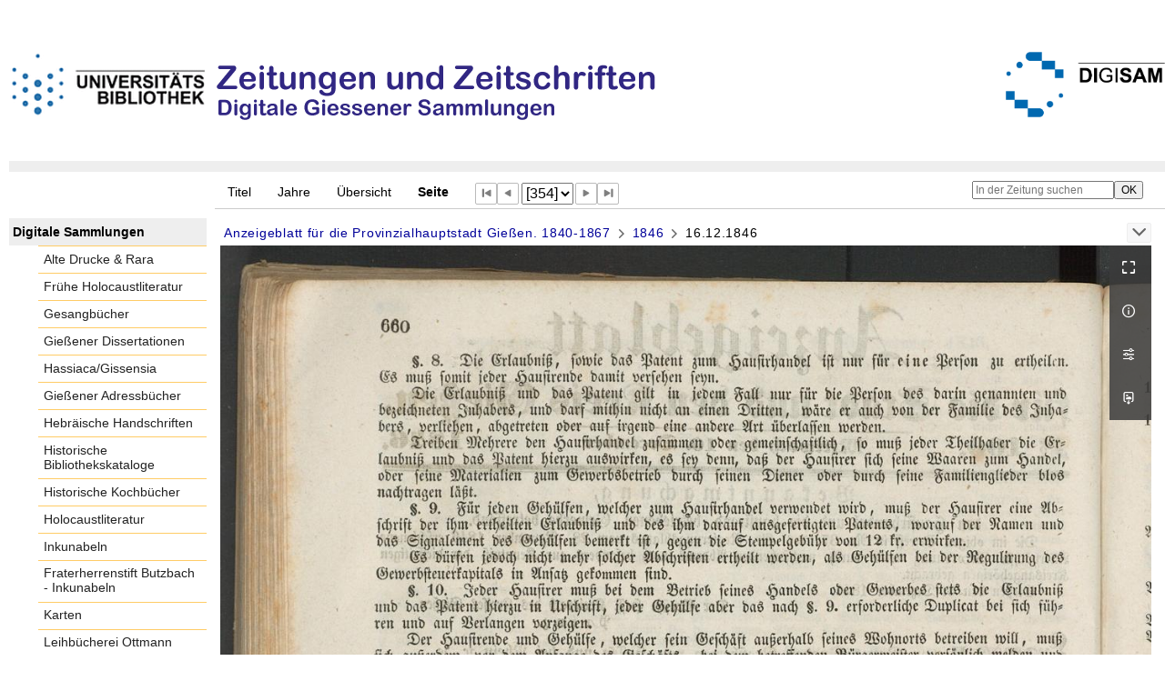

--- FILE ---
content_type: text/html;charset=utf-8
request_url: https://digisam.ub.uni-giessen.de/ubg-ihd-zuz-ga/periodical/pageview/4126682
body_size: 8801
content:
<!DOCTYPE html>
<html lang="de"><head><title>Gie&#223;ener Anzeiger / 1846 [354]</title><meta name="twitter:image" content="http://digisam.ub.uni-giessen.de/ubg-ihd-zuz-ga/download/webcache/304/4126681"><meta name="twitter:title" content="Anzeigeblatt f&#252;r die Provinzialhauptstadt Gie&#223;en&#160;: Amtsblatt des Kreises Gie&#223;en. Gie&#223;en : Br&#252;hl ; Gie&#223;en : Br&#252;hl, 1840 - 1867, 1840-1867&#160;: (16.12.1846)"><meta property="og:site" content="Gie&#223;ener Anzeiger"><meta property="og:url" content="http://digisam.ub.uni-giessen.de/ubg-ihd-zuz-ga/4126682"><meta property="og:type" content="page"><meta property="og:title" content=""><meta property="book:release_date" content="1846"><meta property="og:image" content="http://digisam.ub.uni-giessen.de/ubg-ihd-zuz-ga/download/webcache/304/4126681"><meta property="og:image:width" content="304"><meta property="og:image:height" content="373"><meta http-equiv="Content-Type" content="xml; charset=UTF-8"><meta name="viewport" content="width = device-width, initial-scale = 1"><meta name="description" content="Gie&#223;ener Anzeiger"><meta lang="de" content=""><link rel="shortcut icon" href="/ubg-ihd-zuz-ga/domainimage/favicon.ico" type="image/x-icon"><link rel="alternate" type="application/rss+xml" title="Gie&#223;ener Anzeiger" href="/ubg-ihd-zuz-ga/rss"><link type="text/css" href="/css/ubg-balancer_front2.ubg-ihd-zuz-ga_content.css?5565397486148651164" rel="stylesheet"><script src="/thirdparty/jquery-3.6.0.min.js">&#160;</script><script defer src="/static/scripts/main.js">&#160;</script><script defer src="/static/scripts/common.js">&#160;</script><script defer src="/static/scripts/fulltext.js">&#160;</script></head><body style="height:100%" class="bd-guest   bd-tableLayout  bd-r-ubg-ihd bd-m-hebis-ubg bd-ubg-ihd-zuz-ga bd-mandant bd-retroNewspaper bd-periodical bd-portal bd-pages bd-portal-pageview bd-pages-pageview bd-periodical-pageview bd-periodical-pageview-4126682 bd-list-rows bd-journal_issue"><span style="display:none" id="meta"><var id="tree">&#160;<var id="map-tiles" value="https://{a-b}.tile.openstreetmap.fr/hot/{z}/{x}/{y}.png" class=" places"> </var><var id="map-zoomAdjust" value="0" class=" places"> </var><var id="timeout" value="3600" class=" sessionsys"> </var><var id="name" value="ubg-ihd-zuz-ga" class=" domain"> </var><var id="relativeRootDomain" value="ubg-ihd" class=" domain"> </var><var id="pathinfo" value="/ubg-ihd-zuz-ga/periodical/pageview/4126682" class=" request"> </var><var id="fulldata" value="false" class=" domain"> </var><var id="search-linkDetailedsearchScope" value="domain" class=" templating"> </var><var id="class" value="periodical" class=" request"> </var><var id="classtype" value="portal" class=" request"> </var><var id="tab" value="pageview" class=" request"> </var><var id="id" value="4126682" class=" request"> </var><var id="leftColToggled" value="false" class=" session"> </var><var id="facetFilterToggled" value="false" class=" session"> </var><var id="topheight" value="229" class=" session"> </var><var id="bottomheight" value="105" class=" session"> </var><var id="bodywidth" value="1000" class=" session"> </var><var id="centercolwidth" value="1023" class=" session"> </var><var id="middlerowheight" value="720" class=" session"> </var><var id="numberOfThumbs" value="20" class=" session"> </var><var id="clientwidth" value="1000" class=" session"> </var><var id="fullScreen" value="false" class=" session"> </var><var id="staticWidth" value="false" class=" session"> </var><var id="rightcolwidth" value="0" class=" session"> </var><var id="leftcolwidth" value="227" class=" session"> </var><var id="zoomwidth" value="1000" class=" session"> </var><var id="mode" value="w" class=" session"> </var><var id="initialized" value="true" class=" session"> </var><var id="sizes" value="128,1200,2000,0,1000,304,1504,504,800" class=" webcache"> </var><var id="availableZoomLevels" value="304,504,800,1000,1504,2000" class=" webcache"> </var><var id="js-toggleMobileNavi" value="None" class=" templating"> </var><var id="fullscreen-fullzoomOnly" value="false" class=" templating"> </var><var id="css-mobileMin" value="992px" class=" templating"> </var><var id="tei-on" value="false" class=" templating"> </var><var id="search-alertIfEmpty" value="true" class=" templating"> </var><var id="search-quicksearchScope" value="domain" class=" templating"> </var><var id="search-toggleListMinStructs" value="3" class=" templating"> </var><var id="search-highlightingColor" value="00808066" class=" templating"> </var><var id="layout-wrapperMargins" value="body" class=" templating"> </var><var id="layout-useMiddleContentDIV" value="false" class=" templating"> </var><var id="layout-navPortAboveMiddleContentDIV" value="false" class=" templating"> </var><var id="navPort-align" value="top" class=" templating"> </var><var id="navPort-searchTheBookInit" value="closed" class=" templating"> </var><var id="navPath-pageviewStructureResize" value="js" class=" templating"> </var><var id="layout-useLayout" value="tableLayout" class=" templating"> </var><var id="listNavigation-keepToggleState" value="false" class=" templating"> </var><var id="fullscreen-mode" value="None" class=" templating"> </var><var id="groups" value="guest" class=" user"> </var><var id="pageview-autoResize" value="true" class="templating"> </var><var id="zoom-saveFilters" value="true" class="templating"> </var></var><var id="client" value="browser">&#160;</var><var id="guest" value="true">&#160;</var><var class="layout" id="colleft" value="pageview,">&#160;</var><var class="layout" id="colright" value="">&#160;</var></span><table cellpadding="0" cellspacing="0" id="cont"><tr id="rowTop"><td class="tdTop" id="tdTop"><a class="screenreaders" href="#leftParts">zum Hauptmen&#252;</a><header role="banner" class=""><div id="defaultTop" class="wiki wiki-top defaultTop wiki-defaultTop defaultTop "><p><br><br>
<table cellpadding="0" cellspacing="0" id="topContent">
  <tbody><tr>
    <td width="50px">
      <a href="http://www.uni-giessen.de/ub/de/"><img alt="Link zur Startseite der UB-Gie&#223;en" title="Link zur Startseite der UB-Gie&#223;en." src="/ubg-ihd-zuz-ga/domainimage/UB2100.gif" width="215px"></a>
    </td>
    <td>
      <img alt="Banner" title="Banner" src="/ubg-ihd-zuz-ga/domainimage/zeitungen.png" align="left"></td>
    <td>
      <a href="/ubg-ihd/"><img alt="Banner" height="72px" title="Link zur Startseite der Digitalen Sammlungen" src="/ubg-ihd-zuz-ga/domainimage/DIGISAM_01-01.png" align="right"></a>
    </td>
  </tr>
</tbody></table></p></div><nav class="navPort   "><ul id="navPort" class="nav-inline navPort-pages navPort-periodical-pageview"><li class="viewCtrl  tab-titleinfo firstCtrl tab-periodical tab-pages-titleinfo" id="tab-periodical-titleinfo"><a href="/ubg-ihd-zuz-ga/periodical/titleinfo/4121296">Titel</a></li><li class="viewCtrl  tab-date evenCtrl tab-periodical tab-pages-date" id="tab-periodical-date"><a href="/ubg-ihd-zuz-ga/periodical/date/4121296">Jahre</a></li><li class="viewCtrl  tab-thumbview tab-periodical tab-pages-thumbview" id="tab-periodical-thumbview"><a href="/ubg-ihd-zuz-ga/periodical/thumbview/4126682">&#220;bersicht</a></li><li class="viewCtrl_sel  tab-pageview evenCtrl tab-pages-pageview" id="tab-periodical-pageview"><span>Seite</span></li><span class="controls naviControls"><div class="paginglink"><a class="vls-button start" href="/ubg-ihd-zuz-ga/periodical/pageview/4126329" rel="nofollow" title="Erste Seite"><span> </span></a></div><div class="paginglink"><a class="vls-button back" href="/ubg-ihd-zuz-ga/periodical/pageview/4126681" rel="nofollow" title="Vorige Seite"><span> </span></a></div><span class="drop"><form class="gotopage" name="goToPage" method="post" action="/ubg-ihd-zuz-ga/periodical/pageview/0"><input type="hidden" name="tredir" value="true"><label class="screenreaders" for="goToPage">Gehe zu Seite</label><select id="goToPage" class="change offset" title="Gehe zu Seite" name="id"><option value="4126329">[1] </option><option value="4126330">[2] </option><option value="4126331">[3] </option><option value="4126332">[4] </option><option value="4126333">[5] </option><option value="4126334">[6] </option><option value="4126335">[7] </option><option value="4126336">[8] </option><option value="4126337">[9] </option><option value="4126338">[10] </option><option value="4126339">[11] </option><option value="4126340">[12] </option><option value="4126341">[13] </option><option value="4126342">[14] </option><option value="4126343">[15] </option><option value="4126344">[16] </option><option value="4126345">[17] </option><option value="4126346">[18] </option><option value="4126347">[19] </option><option value="4126348">[20] </option><option value="4126349">[21] </option><option value="4126350">[22] </option><option value="4126351">[23] </option><option value="4126352">[24] </option><option value="4126353">[25] </option><option value="4126354">[26] </option><option value="4126355">[27] </option><option value="4126356">[28] </option><option value="4126357">[29] </option><option value="4126358">[30] </option><option value="4126359">[31] </option><option value="4126360">[32] </option><option value="4126361">[33] </option><option value="4126362">[34] </option><option value="4126363">[35] </option><option value="4126364">[36] </option><option value="4126365">[37] </option><option value="4126366">[38] </option><option value="4126367">[39] </option><option value="4126368">[40] </option><option value="4126369">[41] </option><option value="4126370">[42] </option><option value="4126371">[43] </option><option value="4126372">[44] </option><option value="4126373">[45] </option><option value="4126374">[46] </option><option value="4126375">[47] </option><option value="4126376">[48] </option><option value="4126377">[49] </option><option value="4126378">[50] </option><option value="4126379">[51] </option><option value="4126380">[52] </option><option value="4126381">[53] </option><option value="4126382">[54] </option><option value="4126383">[55] </option><option value="4126384">[56] </option><option value="4126385">[57] </option><option value="4126386">[58] </option><option value="4126387">[59] </option><option value="4126388">[60] </option><option value="4126389">[61] </option><option value="4126390">[62] </option><option value="4126391">[63] </option><option value="4126392">[64] </option><option value="4126393">[65] </option><option value="4126394">[66] </option><option value="4126395">[67] </option><option value="4126396">[68] </option><option value="4126397">[69] </option><option value="4126398">[70] </option><option value="4126399">[71] </option><option value="4126400">[72] </option><option value="4126401">[73] </option><option value="4126402">[74] </option><option value="4126403">[75] </option><option value="4126404">[76] </option><option value="4126405">[77] </option><option value="4126406">[78] </option><option value="4126407">[79] </option><option value="4126408">[80] </option><option value="4126409">[81] </option><option value="4126410">[82] </option><option value="4126411">[83] </option><option value="4126412">[84] </option><option value="4126413">[85] </option><option value="4126414">[86] </option><option value="4126415">[87] </option><option value="4126416">[88] </option><option value="4126417">[89] </option><option value="4126418">[90] </option><option value="4126419">[91] </option><option value="4126420">[92] </option><option value="4126421">[93] </option><option value="4126422">[94] </option><option value="4126423">[95] </option><option value="4126424">[96] </option><option value="4126425">[97] </option><option value="4126426">[98] </option><option value="4126427">[99] </option><option value="4126428">[100] </option><option value="4126429">[101] </option><option value="4126430">[102] </option><option value="4126431">[103] </option><option value="4126432">[104] </option><option value="4126433">[105] </option><option value="4126434">[106] </option><option value="4126435">[107] </option><option value="4126436">[108] </option><option value="4126437">[109] </option><option value="4126438">[110] </option><option value="4126439">[111] </option><option value="4126440">[112] </option><option value="4126441">[113] </option><option value="4126442">[114] </option><option value="4126443">[115] </option><option value="4126444">[116] </option><option value="4126445">[117] </option><option value="4126446">[118] </option><option value="4126447">[119] </option><option value="4126448">[120] </option><option value="4126449">[121] </option><option value="4126450">[122] </option><option value="4126451">[123] </option><option value="4126452">[124] </option><option value="4126453">[125] </option><option value="4126454">[126] </option><option value="4126455">[127] </option><option value="4126456">[128] </option><option value="4126457">[129] </option><option value="4126458">[130] </option><option value="4126459">[131] </option><option value="4126460">[132] </option><option value="4126461">[133] </option><option value="4126462">[134] </option><option value="4126463">[135] </option><option value="4126464">[136] </option><option value="4126465">[137] </option><option value="4126466">[138] </option><option value="4126467">[139] </option><option value="4126468">[140] </option><option value="4126469">[141] </option><option value="4126470">[142] </option><option value="4126471">[143] </option><option value="4126472">[144] </option><option value="4126473">[145] </option><option value="4126474">[146] </option><option value="4126475">[147] </option><option value="4126476">[148] </option><option value="4126477">[149] </option><option value="4126478">[150] </option><option value="4126479">[151] </option><option value="4126480">[152] </option><option value="4126481">[153] </option><option value="4126482">[154] </option><option value="4126483">[155] </option><option value="4126484">[156] </option><option value="4126485">[157] </option><option value="4126486">[158] </option><option value="4126487">[159] </option><option value="4126488">[160] </option><option value="4126489">[161] </option><option value="4126490">[162] </option><option value="4126491">[163] </option><option value="4126492">[164] </option><option value="4126493">[165] </option><option value="4126494">[166] </option><option value="4126495">[167] </option><option value="4126496">[168] </option><option value="4126497">[169] </option><option value="4126498">[170] </option><option value="4126499">[171] </option><option value="4126500">[172] </option><option value="4126501">[173] </option><option value="4126502">[174] </option><option value="4126503">[175] </option><option value="4126504">[176] </option><option value="4126505">[177] </option><option value="4126506">[178] </option><option value="4126507">[179] </option><option value="4126508">[180] </option><option value="4126509">[181] </option><option value="4126510">[182] </option><option value="4126511">[183] </option><option value="4126512">[184] </option><option value="4126513">[185] </option><option value="4126514">[186] </option><option value="4126515">[187] </option><option value="4126516">[188] </option><option value="4126517">[189] </option><option value="4126518">[190] </option><option value="4126519">[191] </option><option value="4126520">[192] </option><option value="4126521">[193] </option><option value="4126522">[194] </option><option value="4126523">[195] </option><option value="4126524">[196] </option><option value="4126525">[197] </option><option value="4126526">[198] </option><option value="4126527">[199] </option><option value="4126528">[200] </option><option value="4126529">[201] </option><option value="4126530">[202] </option><option value="4126531">[203] </option><option value="4126532">[204] </option><option value="4126533">[205] </option><option value="4126534">[206] </option><option value="4126535">[207] </option><option value="4126536">[208] </option><option value="4126537">[209] </option><option value="4126538">[210] </option><option value="4126539">[211] </option><option value="4126540">[212] </option><option value="4126541">[213] </option><option value="4126542">[214] </option><option value="4126543">[215] </option><option value="4126544">[216] </option><option value="4126545">[217] </option><option value="4126546">[218] </option><option value="4126547">[219] </option><option value="4126548">[220] </option><option value="4126549">[221] </option><option value="4126550">[222] </option><option value="4126551">[223] </option><option value="4126552">[224] </option><option value="4126553">[225] </option><option value="4126554">[226] </option><option value="4126555">[227] </option><option value="4126556">[228] </option><option value="4126557">[229] </option><option value="4126558">[230] </option><option value="4126559">[231] </option><option value="4126560">[232] </option><option value="4126561">[233] </option><option value="4126562">[234] </option><option value="4126563">[235] </option><option value="4126564">[236] </option><option value="4126565">[237] </option><option value="4126566">[238] </option><option value="4126567">[239] </option><option value="4126568">[240] </option><option value="4126569">[241] </option><option value="4126570">[242] </option><option value="4126571">[243] </option><option value="4126572">[244] </option><option value="4126573">[245] </option><option value="4126574">[246] </option><option value="4126575">[247] </option><option value="4126576">[248] </option><option value="4126577">[249] </option><option value="4126578">[250] </option><option value="4126579">[251] </option><option value="4126580">[252] </option><option value="4126581">[253] </option><option value="4126582">[254] </option><option value="4126583">[255] </option><option value="4126584">[256] </option><option value="4126585">[257] </option><option value="4126586">[258] </option><option value="4126587">[259] </option><option value="4126588">[260] </option><option value="4126589">[261] </option><option value="4126590">[262] </option><option value="4126591">[263] </option><option value="4126592">[264] </option><option value="4126593">[265] </option><option value="4126594">[266] </option><option value="4126595">[267] </option><option value="4126596">[268] </option><option value="4126597">[269] </option><option value="4126598">[270] </option><option value="4126599">[271] </option><option value="4126600">[272] </option><option value="4126601">[273] </option><option value="4126602">[274] </option><option value="4126603">[275] </option><option value="4126604">[276] </option><option value="4126605">[277] </option><option value="4126606">[278] </option><option value="4126607">[279] </option><option value="4126608">[280] </option><option value="4126609">[281] </option><option value="4126610">[282] </option><option value="4126611">[283] </option><option value="4126612">[284] </option><option value="4126613">[285] </option><option value="4126614">[286] </option><option value="4126615">[287] </option><option value="4126616">[288] </option><option value="4126617">[289] </option><option value="4126618">[290] </option><option value="4126619">[291] </option><option value="4126620">[292] </option><option value="4126621">[293] </option><option value="4126622">[294] </option><option value="4126623">[295] </option><option value="4126624">[296] </option><option value="4126625">[297] </option><option value="4126626">[298] </option><option value="4126627">[299] </option><option value="4126628">[300] </option><option value="4126629">[301] </option><option value="4126630">[302] </option><option value="4126631">[303] </option><option value="4126632">[304] </option><option value="4126633">[305] </option><option value="4126634">[306] </option><option value="4126635">[307] </option><option value="4126636">[308] </option><option value="4126637">[309] </option><option value="4126638">[310] </option><option value="4126639">[311] </option><option value="4126640">[312] </option><option value="4126641">[313] </option><option value="4126642">[314] </option><option value="4126643">[315] </option><option value="4126644">[316] </option><option value="4126645">[317] </option><option value="4126646">[318] </option><option value="4126647">[319] </option><option value="4126648">[320] </option><option value="4126649">[321] </option><option value="4126650">[322] </option><option value="4126651">[323] </option><option value="4126652">[324] </option><option value="4126653">[325] </option><option value="4126654">[326] </option><option value="4126655">[327] </option><option value="4126656">[328] </option><option value="4126657">[329] </option><option value="4126658">[330] </option><option value="4126659">[331] </option><option value="4126660">[332] </option><option value="4126661">[333] </option><option value="4126662">[334] </option><option value="4126663">[335] </option><option value="4126664">[336] </option><option value="4126665">[337] </option><option value="4126666">[338] </option><option value="4126667">[339] </option><option value="4126668">[340] </option><option value="4126669">[341] </option><option value="4126670">[342] </option><option value="4126671">[343] </option><option value="4126672">[344] </option><option value="4126673">[345] </option><option value="4126674">[346] </option><option value="4126675">[347] </option><option value="4126676">[348] </option><option value="4126677">[349] </option><option value="4126678">[350] </option><option value="4126679">[351] </option><option value="4126680">[352] </option><option value="4126681">[353] </option><option value="4126682" selected>[354] </option><option value="4126683">[355] </option><option value="4126684">[356] </option><option value="4126685">[357] </option><option value="4126686">[358] </option><option value="4126687">[359] </option><option value="4126688">[360] </option><option value="4126689">[361] </option><option value="4126690">[362] </option><option value="4126691">[363] </option><option value="4126692">[364] </option><option value="4126693">[365] </option><option value="4126694">[366] </option><option value="4126695">[367] </option><option value="4126696">[368] </option><option value="4126697">[369] </option><option value="4126698">[370] </option><option value="4126699">[371] </option><option value="4126700">[372] </option><option value="4126701">[373] </option><option value="4126702">[374] </option><option value="4126703">[375] </option><option value="4126704">[376] </option><option value="4126705">[377] </option><option value="4126706">[378] </option><option value="4126707">[379] </option><option value="4126708">[380] </option><option value="4126709">[381] </option><option value="4126710">[382] </option><option value="4126711">[383] </option><option value="4126712">[384] </option><option value="4126713">[385] </option><option value="4126714">[386] </option><option value="4126715">[387] </option><option value="4126716">[388] </option><option value="4126717">[389] </option><option value="4126718">[390] </option><option value="4126719">[391] </option><option value="4126720">[392] </option><option value="4126721">[393] </option><option value="4126722">[394] </option><option value="4126723">[395] </option><option value="4126724">[396] </option><option value="4126725">[397] </option><option value="4126726">[398] </option><option value="4126727">[399] </option><option value="4126728">[400] </option><option value="4126729">[401] </option><option value="4126730">[402] </option><option value="4126731">[403] </option><option value="4126732">[404] </option><option value="4126733">[405] </option><option value="4126734">[406] </option><option value="4126735">[407] </option><option value="4126736">[408] </option><option value="4126737">[409] </option><option value="4126738">[410] </option><option value="4126739">[411] </option><option value="4126740">[412] </option><option value="4126741">[413] </option><option value="4126742">[414] </option><option value="4126743">[415] </option><option value="4126744">[416] </option><option value="4126745">[417] </option><option value="4126746">[418] </option><option value="4126747">[419] </option><option value="4126748">[420] </option><option value="4126749">[421] </option><option value="4126750">[422] </option><option value="4126751">[423] </option><option value="4126752">[424] </option><option value="4126753">[425] </option><option value="4126754">[426] </option><option value="4126755">[427] </option><option value="4126756">[428] </option><option value="4126757">[429] </option><option value="4126758">[430] </option><option value="4126759">[431] </option><option value="4126760">[432] </option><option value="4126761">[433] </option><option value="4126762">[434] </option><option value="4126763">[435] </option><option value="4126764">[436] </option><option value="4126765">[437] </option><option value="4126766">[438] </option><option value="4126767">[439] </option><option value="4126768">[440] </option><option value="4126769">[441] </option><option value="4126770">[442] </option><option value="4126771">[443] </option><option value="4126772">[444] </option><option value="4126773">[445] </option><option value="4126774">[446] </option><option value="4126775">[447] </option><option value="4126776">[448] </option><option value="4126777">[449] </option><option value="4126778">[450] </option><option value="4126779">[451] </option><option value="4126780">[452] </option><option value="4126781">[453] </option><option value="4126782">[454] </option><option value="4126783">[455] </option><option value="4126784">[456] </option><option value="4126785">[457] </option><option value="4126786">[458] </option><option value="4126787">[459] </option><option value="4126788">[460] </option><option value="4126789">[461] </option><option value="4126790">[462] </option><option value="4126791">[463] </option><option value="4126792">[464] </option><option value="4126793">[465] </option><option value="4126794">[466] </option><option value="4126795">[467] </option><option value="4126796">[468] </option><option value="4126797">[469] </option><option value="4126798">[470] </option><option value="4126799">[471] </option><option value="4126800">[472] </option><option value="4126801">[473] </option><option value="4126802">[474] </option><option value="4126803">[475] </option><option value="4126804">[476] </option><option value="4126805">[477] </option><option value="4126806">[478] </option><option value="4126807">[479] </option><option value="4126808">[480] </option><option value="4126809">[481] </option><option value="4126810">[482] </option><option value="4126811">[483] </option><option value="4126812">[484] </option><option value="4126813">[485] </option><option value="4126814">[486] </option><option value="4126815">[487] </option><option value="4126816">[488] </option><option value="4126817">[489] </option><option value="4126818">[490] </option><option value="4126819">[491] </option><option value="4126820">[492] </option><option value="4126821">[493] </option><option value="4126822">[494] </option><option value="4126823">[495] </option><option value="4126824">[496] </option><option value="4126825">[497] </option><option value="4126826">[498] </option><option value="4126827">[499] </option><option value="4126828">[500] </option><option value="4126829">[501] </option><option value="4126830">[502] </option><option value="4126831">[503] </option><option value="4126832">[504] </option><option value="4126833">[505] </option><option value="4126834">[506] </option><option value="4126835">[507] </option><option value="4126836">[508] </option><option value="4126837">[509] </option><option value="4126838">[510] </option><option value="4126839">[511] </option><option value="4126840">[512] </option><option value="4126841">[513] </option><option value="4126842">[514] </option><option value="4126843">[515] </option><option value="4126844">[516] </option><option value="4126845">[517] </option><option value="4126846">[518] </option><option value="4126847">[519] </option><option value="4126848">[520] </option><option value="4126849">[521] </option><option value="4126850">[522] </option><option value="4126851">[523] </option><option value="4126852">[524] </option><option value="4126853">[525] </option><option value="4126854">[526] </option><option value="4126855">[527] </option><option value="4126856">[528] </option><option value="4126857">[529] </option><option value="4126858">[530] </option><option value="4126859">[531] </option><option value="4126860">[532] </option><option value="4126861">[533] </option><option value="4126862">[534] </option><option value="4126863">[535] </option><option value="4126864">[536] </option><option value="4126865">[537] </option><option value="4126866">[538] </option><option value="4126867">[539] </option><option value="4126868">[540] </option><option value="4126869">[541] </option><option value="4126870">[542] </option><option value="4126871">[543] </option><option value="4126872">[544] </option><option value="4126873">[545] </option><option value="4126874">[546] </option><option value="4126875">[547] </option><option value="4126876">[548] </option><option value="4126877">[549] </option><option value="4126878">[550] </option><option value="4126879">[551] </option><option value="4126880">[552] </option><option value="4126881">[553] </option><option value="4126882">[554] </option><option value="4126883">[555] </option><option value="4126884">[556] </option><option value="4126885">[557] </option><option value="4126886">[558] </option><option value="4126887">[559] </option><option value="4126888">[560] </option><option value="4126889">[561] </option><option value="4126890">[562] </option><option value="4126891">[563] </option><option value="4126892">[564] </option><option value="4126893">[565] </option><option value="4126894">[566] </option><option value="4126895">[567] </option><option value="4126896">[568] </option><option value="4126897">[569] </option><option value="4126898">[570] </option><option value="4126899">[571] </option><option value="4126900">[572] </option><option value="4126901">[573] </option><option value="4126902">[574] </option><option value="4126903">[575] </option><option value="4126904">[576] </option><option value="4126905">[577] </option><option value="4126906">[578] </option><option value="4126907">[579] </option><option value="4126908">[580] </option><option value="4126909">[581] </option><option value="4126910">[582] </option><option value="4126911">[583] </option><option value="4126912">[584] </option><option value="4126913">[585] </option><option value="4126914">[586] </option><option value="4126915">[587] </option><option value="4126916">[588] </option><option value="4126917">[589] </option><option value="4126918">[590] </option><option value="4126919">[591] </option><option value="4126920">[592] </option><option value="4126921">[593] </option><option value="4126922">[594] </option><option value="4126923">[595] </option><option value="4126924">[596] </option><option value="4126925">[597] </option><option value="4126926">[598] </option><option value="4126927">[599] </option><option value="4126928">[600] </option><option value="4126929">[601] </option><option value="4126930">[602] </option><option value="4126931">[603] </option><option value="4126932">[604] </option><option value="4126933">[605] </option><option value="4126934">[606] </option><option value="4126935">[607] </option><option value="4126936">[608] </option><option value="4126937">[609] </option><option value="4126938">[610] </option><option value="4126939">[611] </option><option value="4126940">[612] </option><option value="4126941">[613] </option><option value="4126942">[614] </option><option value="4126943">[615] </option><option value="4126944">[616] </option><option value="4126945">[617] </option><option value="4126946">[618] </option><option value="4126947">[619] </option><option value="4126948">[620] </option><option value="4126949">[621] </option><option value="4126950">[622] </option><option value="4126951">[623] </option><option value="4126952">[624] </option><option value="4126953">[625] </option><option value="4126954">[626] </option><option value="4126955">[627] </option><option value="4126956">[628] </option><option value="4126957">[629] </option><option value="4126958">[630] </option><option value="4126959">[631] </option><option value="4126960">[632] </option><option value="4126961">[633] </option><option value="4126962">[634] </option><option value="4126963">[635] </option><option value="4126964">[636] </option><option value="4126965">[637] </option><option value="4126966">[638] </option><option value="4126967">[639] </option><option value="4126968">[640] </option><option value="4126969">[641] </option><option value="4126970">[642] </option><option value="4126971">[643] </option><option value="4126972">[644] </option><option value="4126973">[645] </option><option value="4126974">[646] </option><option value="4126975">[647] </option><option value="4126976">[648] </option><option value="4126977">[649] </option><option value="4126978">[650] </option><option value="4126979">[651] </option><option value="4126980">[652] </option><option value="4126981">[653] </option><option value="4126982">[654] </option><option value="4126983">[655] </option><option value="4126984">[656] </option><option value="4126985">[657] </option><option value="4126986">[658] </option><option value="4126987">[659] </option><option value="4126988">[660] </option><option value="4126989">[661] </option><option value="4126990">[662] </option><option value="4126991">[663] </option><option value="4126992">[664] </option><option value="4126993">[665] </option><option value="4126994">[666] </option><option value="4126995">[667] </option><option value="4126996">[668] </option><option value="4126997">[669] </option><option value="4126998">[670] </option><option value="4126999">[671] </option><option value="4127000">[672] </option><option value="4127001">[673] </option><option value="4127002">[674] </option><option value="4127003">[675] </option><option value="4127004">[676] </option><option value="4127005">[677] </option><option value="4127006">[678] </option><option value="4127007">[679] </option><option value="4127008">[680] </option><option value="4127009">[681] </option><option value="4127010">[682] </option><option value="4127011">[683] </option><option value="4127012">[684] </option><option value="4127013">[685] </option><option value="4127014">[686] </option><option value="4127015">[687] </option><option value="4127016">[688] </option><option value="4127017">[689] </option><option value="4127018">[690] </option><option value="4127019">[691] </option><option value="4127020">[692] </option><option value="4140374">[693] </option><option value="4140375">[694] </option><option value="4140376">[695] </option><option value="4140377">[696] </option><option value="4140378">[697] </option><option value="4140379">[698] </option></select></form></span><div class="paginglink"><a class="vls-button forw" href="/ubg-ihd-zuz-ga/periodical/pageview/4126683" rel="nofollow" title="N&#228;chste Seite"><span> </span></a></div><div class="paginglink"><a class="vls-button end" href="/ubg-ihd-zuz-ga/periodical/pageview/4140379" rel="nofollow" title="Letzte Seite"><span> </span></a></div></span><span style="font-size:0px">&#160;</span></ul><div id="searchTheBook" class="searchTheBook searchTheBook-pages searchTheBook-pageview ly-"><form method="get" class="searchform" action="/ubg-ihd-zuz-ga/periodical/search/4126682" id="inbookSearch"><div class="input-wrapper "><label class="screenreaders" for="inputSearchTheBook">In der Zeitung suchen</label><input type="text" name="query" id="inputSearchTheBook" placeholder="In der Zeitung suchen" value=""></div><input type="submit" class="" id="submitSearchTheBook" style="" value="OK"></form></div></nav></header></td></tr><tr class="rowMiddle" id="rowMiddle"><td><table height="100%" cellpadding="0" cellspacing="0" id="middleContent"><tr><td id="colleft" class="colleft" style="height:100%"><a class="screenreaders" name="leftParts">&#160;</a><div id="leftContent"><nav role="navigation"><section><div class="menusection domainBox"><h4 class="menuheader" id="menuheaderDomainbox"><div>Digitale Sammlungen</div></h4><div class="menubox menubox menuboxDomainbox menuboxDomainbox-flat "><ul class="vl-nav nav"><li><a class="ubg-ihd-child ubg-ihd-adr " href="/ubg-ihd-adr">Alte Drucke &amp; Rara</a></li><li><a class="ubg-ihd-child ubg-ihd-fhl " href="/ubg-ihd-fhl">Fr&#252;he Holocaustliteratur</a></li><li><a class="ubg-ihd-child ubg-ihd-gb " href="/ubg-ihd-gb">Gesangb&#252;cher</a></li><li><a class="ubg-ihd-child ubg-ihd-gidiss " href="/ubg-ihd-gidiss">Gie&#223;ener Dissertationen</a></li><li><a class="ubg-ihd-child ubg-ihd-szgh " href="/ubg-ihd-szgh">Hassiaca/Gissensia</a></li><li><a class="ubg-ihd-szgh-child ubg-ihd-szgh-adr " href="/ubg-ihd-szgh-adr">Gie&#223;ener Adressb&#252;cher</a></li><li><a class="ubg-ihd-child ubg-ihd-hheb " href="/ubg-ihd-hheb">Hebr&#228;ische Handschriften</a></li><li><a class="ubg-ihd-child ubg-ihd-hb " href="/ubg-ihd-hb">Historische Bibliothekskataloge</a></li><li><a class="ubg-ihd-child ubg-ihd-hk " href="/ubg-ihd-hk">Historische Kochb&#252;cher</a></li><li><a class="ubg-ihd-child ubg-ihd-hl " href="/ubg-ihd-hl">Holocaustliteratur</a></li><li><a class="ubg-ihd-child ubg-ihd-i " href="/ubg-ihd-i">Inkunabeln</a></li><li><a class="ubg-ihd-i-child ubg-ihd-fbi " href="/ubg-ihd-fbi">Fraterherrenstift Butzbach - Inkunabeln</a></li><li><a class="ubg-ihd-child ubg-ihd-k " href="/ubg-ihd-k">Karten</a></li><li><a class="ubg-ihd-child ubg-ihd-ott " href="/ubg-ihd-ott">Leihb&#252;cherei Ottmann</a></li><li><a class="ubg-ihd-child ubg-ihd-hm " href="/ubg-ihd-hm">Mittelalterliche Handschriften</a></li><li><a class="ubg-ihd-hm-child ubg-ihd-fb " href="/ubg-ihd-fb">Fraterherrenstift Butzbach</a></li><li><a class="ubg-ihd-child ubg-ihd-nl " href="/ubg-ihd-nl">Nachl&#228;sse</a></li><li><a class="ubg-ihd-nl-child ubg-ihd-nl-liebig " href="/ubg-ihd-nl-liebig">Briefe von und an Justus Liebig</a></li><li><a class="ubg-ihd-nl-child ubg-ihd-nl-baer-k " href="/ubg-ihd-nl-baer-k">Nachlass Baer, Karl Ernst</a></li><li><a class="ubg-ihd-nl-child ubg-ihd-nl-diefen " href="/ubg-ihd-nl-diefen">Nachlass Diefenbach, Lorenz </a></li><li><a class="ubg-ihd-nl-child ubg-ihd-nl-hepding-h " href="/ubg-ihd-nl-hepding-h">Nachlass Hepding, Hugo</a></li><li><a class="ubg-ihd-nl-child ubg-ihd-nl-herzog-r " href="/ubg-ihd-nl-herzog-r">Nachlass Herzog, Rudolf</a></li><li><a class="ubg-ihd-nl-child ubg-ihd-nl-pasch-m " href="/ubg-ihd-nl-pasch-m">Nachlass Pasch, Moritz</a></li><li><a class="ubg-ihd-child ubg-ihd-hn " href="/ubg-ihd-hn">Neuzeitliche Handschriften</a></li><li><a class="ubg-ihd-child ubg-ihd-ho " href="/ubg-ihd-ho">Orientalische Handschriften</a></li><li><a class="ubg-ihd-child ugb-ihd-pi " href="/ugb-ihd-pi">Postinkunabeln</a></li><li><a class="ubg-ihd-child ubg-ihd-rethorn " href="/ubg-ihd-rethorn">Sammlung Code civil</a></li><li><a class="ubg-ihd-child ubg-ihd-sob " href="/ubg-ihd-sob">Sammlung Otto Behaghel</a></li><li><a class="ubg-ihd-child ubg-ihd-thaer " href="/ubg-ihd-thaer">Sammlung Thaer</a></li><li><a class="ubg-ihd-child ubg-ihd-s " href="/ubg-ihd-s">Schulprogramme</a></li><li><a class="ubg-ihd-child ubg-ihd-sbps " href="/ubg-ihd-sbps">Skizzenb&#252;cher Paul Stein</a></li><li><a class="ubg-ihd-child ubg-ihd-u " href="/ubg-ihd-u">Urkunden</a></li><li><a class="ubg-ihd-child ubg-ihd-zuz " href="/ubg-ihd-zuz">Zeitungen u. Zeitschriften</a></li><li><a class="ubg-ihd-zuz-child ubg-ihd-zuz-ga sel " href="/ubg-ihd-zuz-ga">Gie&#223;ener Anzeiger</a></li></ul></div></div></section></nav></div></td><td id="colmain" class="colmain" valign="top" style="height:100%"><main role="main"><img alt="" style="position:absolute;left:-9999px" id="cInfo" width="0" height="0"><nav role="navigation" content="content-navpath" class="structure-layer"><div id="navPath" class="structure-layer-navPath "><div class="path"><a class="item newspaper" href="/ubg-ihd-zuz-ga/periodical/titleinfo/701803" title="Zeitung">Anzeigeblatt f&#252;r die Provinzialhauptstadt Gie&#223;en. 1840-1867</a> <span class="npNext npItem"> </span><a class="item journal_volume" href="/ubg-ihd-zuz-ga/periodical/titleinfo/4121296" title="Jahrgang">1846</a> <span class="npNext npItem"> </span><span class="item">16.12.1846</span> </div><div class="vls-open-Layer get-pageviewStructure" id="open-pageviewStructure-tree" title="Inhaltliche Struktur"><div class="ar hidden">&#160;</div></div></div></nav><nav role="navigation" content="content-structure" class="structure-layer"><div class="pageviewStructure-tree structlist-elem"><var id="pageviewStructure-collection" value=""> </var><var id="pageviewStructure-class" value="periodical"> </var><var id="pageviewStructure-ctx" value=""> </var><div class="treeLoading">Wird geladen ...</div></div></nav><var id="nextImageTab" value="pageview"> </var><var id="prevImageTab" value="pageview"> </var><div class="pageLoader">&#160;Wird geladen ...</div><div id="imageGrid"><div class="pt-img"><div class="relative-holder"><div class="vl-pageview-controls"><div class="contents"><div class="vl-pbuttons"><a title="Vollbild" class="vl-btn fullzoom icon-fullscreen-open">&#160;</a><a class="vl-btn toggle mdContextinfo info" title="Titel">&#160;</a><a class="vl-btn toggle zoom__filterSliders icon-sliders" title="Bildbearbeitung">&#160;</a><a download="4126682.jpg" title="Bild herunterladen" class="vl-btn toggle vl-webcachesizes icon-download-img">&#160;</a></div><div id="mdContextinfo" class="totoggle"><div class="header vl-btn-height"><div>Ausgabe&#160; </div></div><div class="row title"><span class="partInfo">16.12.1846</span></div><div class="date"><span>&#160;</span></div><div class="axis"><a class="item newspaper" href="/ubg-ihd-zuz-ga/periodical/titleinfo/701803" title="Zeitung">Anzeigeblatt f&#252;r die Provinzialhauptstadt...</a> <a class="item journal_volume" href="/ubg-ihd-zuz-ga/periodical/titleinfo/4121296" title="Jahrgang">1846</a> </div><div class="iiif"><a target="iiif-manifest" href="/i3f/v20/4121350/manifest">IIIF-Manifest</a></div></div><div id="zoom__filterSliders" class="totoggle"><div id="zoom__filterSlidersContent"><a title="Rechtsdrehung 90&#176;" href="/image/setFlipRotate?op=rotate_right&amp;id=4126682" class="vls-button icon-cw"><span class="screenreaders">Rechtsdrehung 90&#176;</span></a><a title="Linksdrehung 90&#176;" href="/image/setFlipRotate?op=rotate_left&amp;id=4126682" class="vls-button icon-ccw"><span class="screenreaders">Linksdrehung 90&#176;</span></a><div><i class="vls-button icon-sun" title="Helligkeit">&#160;</i><input id="brightness" type="range" min="0" max="200" value="100" unit="%"><span id="brightnessAmount">&#160;</span></div><div><i class="vls-button icon-adjust" title="Kontrast">&#160;</i><input id="contrast" type="range" min="0" max="200" value="100" unit="%"><span id="contrastAmount">&#160;</span></div><div><i class="vls-button icon-switch" title="Invertierung">&#160;</i><input id="invert" type="range" min="0" max="100" value="0" unit="%"><span id="invertAmount">&#160;</span></div><div><i class="vls-button icon-moon" title="Graustufen">&#160;</i><input id="grayscale" type="range" min="0" max="100" value="0" unit="%"><span id="grayscaleAmount">&#160;</span></div><div><i class="vls-button icon-video-alt" title="Sepia">&#160;</i><input id="sepia" type="range" min="0" max="100" value="0" unit="%"><span id="sepiaAmount">&#160;</span></div><i id="zoom__filterReset" title="zur&#252;cksetzen" class="vls-button icon-cw-arrows">&#160;</i></div></div><div id="vl-webcachesizes" class="totoggle"><div class="header vl-btn-height">Einzelbild herunterladen</div><div style="display:flex"><div class="key"><span>verf&#252;gbare Breiten</span></div><div><div style="padding-bottom:.5em"><a download="4126682-klein" title="Bild herunterladen" class="" href="/ubg-ihd-zuz-ga/download/webcache/504/4126682">JPEG klein</a></div><div style="padding-bottom:.5em"><a download="4126682-gro&#223;" title="Bild herunterladen" class="" href="/ubg-ihd-zuz-ga/download/webcache/1000/4126682">JPEG gro&#223;</a></div><div style="padding-bottom:.5em"><a download="4126682-gr&#246;&#223;er" title="Bild herunterladen" class="" href="/ubg-ihd-zuz-ga/download/webcache/2000/4126682">JPEG gr&#246;&#223;er</a></div></div></div></div></div></div><a class="singlePageImageLink prevnext" id="prevPageLink" href="/ubg-ihd-zuz-ga/periodical/pageview/4126681" alt="N&#228;chste Seite"><i class="fa-icon markLink" id="prevPageMark"><span>&#160;</span></i></a><a class="singlePageImageLink prevnext" id="nextPageLink" href="/ubg-ihd-zuz-ga/periodical/pageview/4126683" alt="N&#228;chste Seite"><i class="fa-icon markLink" id="nextPageMark"><span>&#160;</span></i></a><img alt="Seite" loading="lazy" class="singlePageImage" width="100%"><var id="vl-imgdims" style="display:none" vlid="4126682" width="2445" height="2999" rotate="nop"> </var></div></div></div><var id="publicationID" value="4121296" class="zoomfullScreen"> </var><var id="mdlistCols" value="false"> </var><var id="isFullzoom" value="false" class="zoomfullScreen"> </var><var id="employsPageview" value="true" class="pagetabs"> </var><var id="webcacheSizes" value="128,304,504,800,1000,1200,1504,2000"> </var><var id="navLastSearchUrl" value=""> </var></main></td></tr></table></td></tr><tr id="rowBottom"><td class="footer" id="footer"><footer role="contentinfo" class=""><div id="custom-footer" class="wiki wiki-bottom custom-footer wiki-custom-footer customFooter "><div class="align-right">
<p><a href="https://digisam.ub.uni-giessen.de/ubg-ihd/doc/page/imprint">Impressum</a> | &#169; 2026  Universit&#228;tsbibliothek Gie&#223;en</p>
</div></div><div class="footerContent" id="footerContent"><span class="f-links-vls"><a id="footerLinkVLS" target="_blank" href="http://www.semantics.de/produkte/visual_library/">Visual Library Server 2026</a></span></div></footer></td></tr></table></body></html>